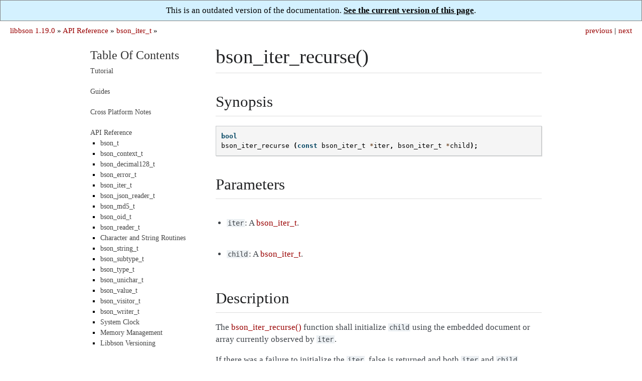

--- FILE ---
content_type: text/html; charset=utf-8
request_url: https://mongoc.org/libbson/1.19.0/bson_iter_recurse.html
body_size: 2223
content:

<!DOCTYPE html>

<html xmlns="http://www.w3.org/1999/xhtml" lang="en">
  <head>
    <meta charset="utf-8" />
<!-- Global site tag (gtag.js) - Google Analytics -->
<script async src="https://www.googletagmanager.com/gtag/js?id=UA-7301842-14"></script>
<script>
  window.dataLayer = window.dataLayer || [];
  function gtag(){dataLayer.push(arguments);}
  gtag('js', new Date());

  gtag('config', 'UA-7301842-14');
</script>
<link rel="canonical" href="http://mongoc.org/libbson/current/bson_iter_recurse.html"/>
    <title>bson_iter_recurse() &#8212; libbson 1.19.0</title>
    <link rel="stylesheet" href="_static/readable.css" type="text/css" />
    <link rel="stylesheet" href="_static/pygments.css" type="text/css" />
    <script type="text/javascript" id="documentation_options" data-url_root="./" src="_static/documentation_options.js"></script>
    <script type="text/javascript" src="_static/jquery.js"></script>
    <script type="text/javascript" src="_static/underscore.js"></script>
    <script type="text/javascript" src="_static/doctools.js"></script>
    <link rel="search" title="Search" href="search.html" />
    <link rel="next" title="bson_iter_regex()" href="bson_iter_regex.html" />
    <link rel="prev" title="bson_iter_overwrite_timestamp()" href="bson_iter_overwrite_timestamp.html" />
   
  <meta name="viewport" content="width=device-width, initial-scale=0.9, maximum-scale=0.9">

  </head><body>
<div style="text-align: center; border: 1px solid gray; padding: 10px; background: #d4f1ff">
  This is an outdated version of the documentation.
  <a href="http://mongoc.org/libbson/current/bson_iter_recurse.html" 
     style="color: black; font-weight: bold; text-decoration: underline;">
    See the current version of this page</a>.
</div>
  
  

    <div class="related" role="navigation" aria-label="related navigation">
      <h3>Navigation</h3>
      <ul>
        <li class="right" style="margin-right: 10px">
          <a href="bson_iter_regex.html" title="bson_iter_regex()"
             accesskey="N">next</a></li>
        <li class="right" >
          <a href="bson_iter_overwrite_timestamp.html" title="bson_iter_overwrite_timestamp()"
             accesskey="P">previous</a> |</li>
        <li class="nav-item nav-item-0"><a href="index.html">libbson 1.19.0</a> &#187;</li>
          <li class="nav-item nav-item-1"><a href="api.html" >API Reference</a> &#187;</li>
          <li class="nav-item nav-item-2"><a href="bson_iter_t.html" accesskey="U">bson_iter_t</a> &#187;</li> 
      </ul>
    </div>  

    <div class="document">
      <div class="documentwrapper">
        <div class="bodywrapper">
          <div class="body" role="main">
            
  <div class="section" id="bson-iter-recurse">
<h1>bson_iter_recurse()<a class="headerlink" href="#bson-iter-recurse" title="Permalink to this headline">¶</a></h1>
<div class="section" id="synopsis">
<h2>Synopsis<a class="headerlink" href="#synopsis" title="Permalink to this headline">¶</a></h2>
<div class="highlight-c notranslate"><div class="highlight"><pre><span></span><span class="kt">bool</span>
<span class="nf">bson_iter_recurse</span> <span class="p">(</span><span class="k">const</span> <span class="n">bson_iter_t</span> <span class="o">*</span><span class="n">iter</span><span class="p">,</span> <span class="n">bson_iter_t</span> <span class="o">*</span><span class="n">child</span><span class="p">);</span>
</pre></div>
</div>
</div>
<div class="section" id="parameters">
<h2>Parameters<a class="headerlink" href="#parameters" title="Permalink to this headline">¶</a></h2>
<ul class="simple">
<li><p><code class="docutils literal notranslate"><span class="pre">iter</span></code>: A <a class="symbol reference internal" href="bson_iter_t.html"><span class="doc">bson_iter_t</span></a>.</p></li>
<li><p><code class="docutils literal notranslate"><span class="pre">child</span></code>: A <a class="symbol reference internal" href="bson_iter_t.html"><span class="doc">bson_iter_t</span></a>.</p></li>
</ul>
</div>
<div class="section" id="description">
<h2>Description<a class="headerlink" href="#description" title="Permalink to this headline">¶</a></h2>
<p>The <a class="symbol reference internal" href="#"><span class="doc">bson_iter_recurse()</span></a> function shall initialize <code class="docutils literal notranslate"><span class="pre">child</span></code> using the embedded document or array currently observed by <code class="docutils literal notranslate"><span class="pre">iter</span></code>.</p>
<p>If there was a failure to initialize the <code class="docutils literal notranslate"><span class="pre">iter</span></code>, false is returned and both <code class="docutils literal notranslate"><span class="pre">iter</span></code> and <code class="docutils literal notranslate"><span class="pre">child</span></code> should be considered invalid.</p>
<p>This should only be called when observing an element of type BSON_TYPE_ARRAY or BSON_TYPE_DOCUMENT.</p>
</div>
<div class="section" id="returns">
<h2>Returns<a class="headerlink" href="#returns" title="Permalink to this headline">¶</a></h2>
<p>If <code class="docutils literal notranslate"><span class="pre">iter</span></code> observes an element of type BSON_TYPE_ARRAY or BSON_TYPE_DOCUMENT, then <code class="docutils literal notranslate"><span class="pre">child</span></code> is initialized and the function returns <code class="docutils literal notranslate"><span class="pre">true</span></code>. Otherwise, the function returns <code class="docutils literal notranslate"><span class="pre">false</span></code> and <code class="docutils literal notranslate"><span class="pre">child</span></code> is invalid.</p>
</div>
</div>


          </div>
        </div>
      </div>
      <div class="sphinxsidebar" role="navigation" aria-label="main navigation">
        <div class="sphinxsidebarwrapper">
<h3><a href="index.html">Table Of Contents</a></h3>
<ul>
<li class="toctree-l1"><a class="reference internal" href="tutorial.html">Tutorial</a></li>
</ul>
<ul>
<li class="toctree-l1"><a class="reference internal" href="guides.html">Guides</a></li>
</ul>
<ul>
<li class="toctree-l1"><a class="reference internal" href="cross-platform-notes.html">Cross Platform Notes</a></li>
</ul>
<ul class="current">
<li class="toctree-l1 current"><a class="reference internal" href="api.html">API Reference</a><ul class="current">
<li class="toctree-l2"><a class="reference internal" href="bson_t.html">bson_t</a></li>
<li class="toctree-l2"><a class="reference internal" href="bson_context_t.html">bson_context_t</a></li>
<li class="toctree-l2"><a class="reference internal" href="bson_decimal128_t.html">bson_decimal128_t</a></li>
<li class="toctree-l2"><a class="reference internal" href="bson_error_t.html">bson_error_t</a></li>
<li class="toctree-l2 current"><a class="reference internal" href="bson_iter_t.html">bson_iter_t</a></li>
<li class="toctree-l2"><a class="reference internal" href="bson_json_reader_t.html">bson_json_reader_t</a></li>
<li class="toctree-l2"><a class="reference internal" href="bson_md5_t.html">bson_md5_t</a></li>
<li class="toctree-l2"><a class="reference internal" href="bson_oid_t.html">bson_oid_t</a></li>
<li class="toctree-l2"><a class="reference internal" href="bson_reader_t.html">bson_reader_t</a></li>
<li class="toctree-l2"><a class="reference internal" href="character_and_string_routines.html">Character and String Routines</a></li>
<li class="toctree-l2"><a class="reference internal" href="bson_string_t.html">bson_string_t</a></li>
<li class="toctree-l2"><a class="reference internal" href="bson_subtype_t.html">bson_subtype_t</a></li>
<li class="toctree-l2"><a class="reference internal" href="bson_type_t.html">bson_type_t</a></li>
<li class="toctree-l2"><a class="reference internal" href="bson_unichar_t.html">bson_unichar_t</a></li>
<li class="toctree-l2"><a class="reference internal" href="bson_value_t.html">bson_value_t</a></li>
<li class="toctree-l2"><a class="reference internal" href="bson_visitor_t.html">bson_visitor_t</a></li>
<li class="toctree-l2"><a class="reference internal" href="bson_writer_t.html">bson_writer_t</a></li>
<li class="toctree-l2"><a class="reference internal" href="bson_get_monotonic_time.html">System Clock</a></li>
<li class="toctree-l2"><a class="reference internal" href="bson_memory.html">Memory Management</a></li>
<li class="toctree-l2"><a class="reference internal" href="version.html">Libbson Versioning</a></li>
</ul>
</li>
</ul>
<!-- Because full_index.rst includes everything that index.rst includes, we have to exclude index.rst from the table-of-contents. This page is simply a link forced into the sidebar (in conf.py) to avoid including full_index.rst in the ToC. -->
<ul><li class='toctree-l1'><a href="full_index.html">Index</a></li></ul>
<div id="searchbox" style="display: none" role="search">
  <h3>Quick search</h3>
    <div class="searchformwrapper">
    <form class="search" action="search.html" method="get">
      <input type="text" name="q" />
      <input type="submit" value="Go" />
      <input type="hidden" name="check_keywords" value="yes" />
      <input type="hidden" name="area" value="default" />
    </form>
    </div>
</div>
<script type="text/javascript">$('#searchbox').show(0);</script>
        </div>
      </div>
      <div class="clearer"></div>
    </div>
  <div class="footer">
    &copy; Copyright 2017-present, MongoDB, Inc.
    Created using <a href="http://sphinx-doc.org/">Sphinx</a> 3.4.3.
  </div>
  
  </body>
</html>